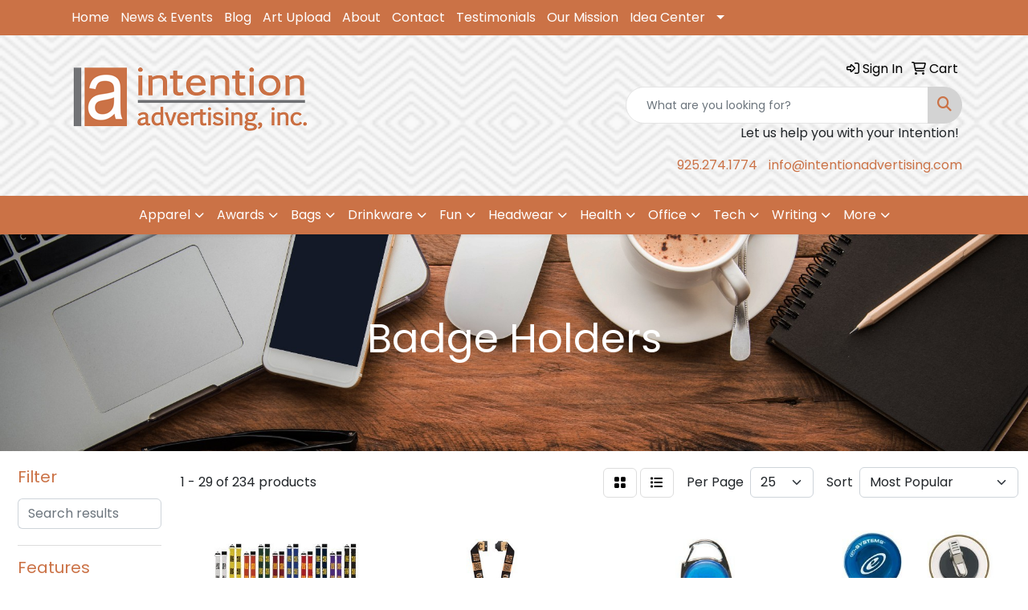

--- FILE ---
content_type: text/html
request_url: https://www.intentionadvertising.com/ws/ws.dll/StartSrch?UID=36998&WENavID=16946691
body_size: 14065
content:
<!DOCTYPE html>
<html lang="en"><head>
<meta charset="utf-8">
<meta http-equiv="X-UA-Compatible" content="IE=edge">
<meta name="viewport" content="width=device-width, initial-scale=1">
<!-- The above 3 meta tags *must* come first in the head; any other head content must come *after* these tags -->


<link href="/distsite/styles/8/css/bootstrap.min.css" rel="stylesheet" />
<link href="https://fonts.googleapis.com/css?family=Open+Sans:400,600|Oswald:400,600" rel="stylesheet">
<link href="/distsite/styles/8/css/owl.carousel.min.css" rel="stylesheet">
<link href="/distsite/styles/8/css/nouislider.css" rel="stylesheet">
<!--<link href="/distsite/styles/8/css/menu.css" rel="stylesheet"/>-->
<link href="/distsite/styles/8/css/flexslider.css" rel="stylesheet">
<link href="/distsite/styles/8/css/all.min.css" rel="stylesheet">
<link href="/distsite/styles/8/css/slick/slick.css" rel="stylesheet"/>
<link href="/distsite/styles/8/css/lightbox/lightbox.css" rel="stylesheet"  />
<link href="/distsite/styles/8/css/yamm.css" rel="stylesheet" />
<!-- Custom styles for this theme -->
<link href="/we/we.dll/StyleSheet?UN=36998&Type=WETheme&TS=C45573.4873032407" rel="stylesheet">
<!-- Custom styles for this theme -->
<link href="/we/we.dll/StyleSheet?UN=36998&Type=WETheme-PS&TS=C45573.4873032407" rel="stylesheet">


<!-- HTML5 shim and Respond.js for IE8 support of HTML5 elements and media queries -->
<!--[if lt IE 9]>
      <script src="https://oss.maxcdn.com/html5shiv/3.7.3/html5shiv.min.js"></script>
      <script src="https://oss.maxcdn.com/respond/1.4.2/respond.min.js"></script>
    <![endif]-->

</head>

<body style="background:#fff;">


  <!-- Slide-Out Menu -->
  <div id="filter-menu" class="filter-menu">
    <button id="close-menu" class="btn-close"></button>
    <div class="menu-content">
      
<aside class="filter-sidebar">



<div class="filter-section first">
	<h2>Filter</h2>
	 <div class="input-group mb-3">
	 <input type="text" style="border-right:0;" placeholder="Search results" class="form-control text-search-within-results" name="SearchWithinResults" value="" maxlength="100" onkeyup="HandleTextFilter(event);">
	  <label class="input-group-text" style="background-color:#fff;"><a  style="display:none;" href="javascript:void(0);" class="remove-filter" data-toggle="tooltip" title="Clear" onclick="ClearTextFilter();"><i class="far fa-times" aria-hidden="true"></i> <span class="fa-sr-only">x</span></a></label>
	</div>
</div>

<a href="javascript:void(0);" class="clear-filters"  style="display:none;" onclick="ClearDrillDown();">Clear all filters</a>

<div class="filter-section"  style="display:none;">
	<h2>Categories</h2>

	<div class="filter-list">

	 

		<!-- wrapper for more filters -->
        <div class="show-filter">

		</div><!-- showfilters -->

	</div>

		<a href="#" class="show-more"  style="display:none;" >Show more</a>
</div>


<div class="filter-section" >
	<h2>Features</h2>

		<div class="filter-list">

	  		<div class="checkbox"><label><input class="filtercheckbox" type="checkbox" name="2|Retractable" ><span> Retractable (84)</span></label></div><div class="checkbox"><label><input class="filtercheckbox" type="checkbox" name="2|Badge accessory" ><span> Badge accessory (75)</span></label></div><div class="checkbox"><label><input class="filtercheckbox" type="checkbox" name="2|Identification" ><span> Identification (58)</span></label></div><div class="checkbox"><label><input class="filtercheckbox" type="checkbox" name="2|Badge" ><span> Badge (55)</span></label></div><div class="checkbox"><label><input class="filtercheckbox" type="checkbox" name="2|Neck cord" ><span> Neck cord (44)</span></label></div><div class="checkbox"><label><input class="filtercheckbox" type="checkbox" name="2|Plastic" ><span> Plastic (44)</span></label></div><div class="checkbox"><label><input class="filtercheckbox" type="checkbox" name="2|Rectangle" ><span> Rectangle (42)</span></label></div><div class="checkbox"><label><input class="filtercheckbox" type="checkbox" name="2|Metal backing" ><span> Metal backing (34)</span></label></div><div class="checkbox"><label><input class="filtercheckbox" type="checkbox" name="2|Swivel clip" ><span> Swivel clip (33)</span></label></div><div class="checkbox"><label><input class="filtercheckbox" type="checkbox" name="2|Holder" ><span> Holder (32)</span></label></div><div class="show-filter"><div class="checkbox"><label><input class="filtercheckbox" type="checkbox" name="2|30&quot; cord" ><span> 30&quot; cord (29)</span></label></div><div class="checkbox"><label><input class="filtercheckbox" type="checkbox" name="2|Id" ><span> Id (29)</span></label></div><div class="checkbox"><label><input class="filtercheckbox" type="checkbox" name="2|Neck worn" ><span> Neck worn (29)</span></label></div><div class="checkbox"><label><input class="filtercheckbox" type="checkbox" name="2|Round" ><span> Round (29)</span></label></div><div class="checkbox"><label><input class="filtercheckbox" type="checkbox" name="2|Bulldog clip" ><span> Bulldog clip (28)</span></label></div><div class="checkbox"><label><input class="filtercheckbox" type="checkbox" name="2|Name" ><span> Name (28)</span></label></div><div class="checkbox"><label><input class="filtercheckbox" type="checkbox" name="2|Lanyard" ><span> Lanyard (26)</span></label></div><div class="checkbox"><label><input class="filtercheckbox" type="checkbox" name="2|Swivel" ><span> Swivel (26)</span></label></div><div class="checkbox"><label><input class="filtercheckbox" type="checkbox" name="2|Metal clip" ><span> Metal clip (25)</span></label></div><div class="checkbox"><label><input class="filtercheckbox" type="checkbox" name="2|Cell phone holder" ><span> Cell phone holder (24)</span></label></div><div class="checkbox"><label><input class="filtercheckbox" type="checkbox" name="2|Circular" ><span> Circular (24)</span></label></div><div class="checkbox"><label><input class="filtercheckbox" type="checkbox" name="2|Cord" ><span> Cord (24)</span></label></div><div class="checkbox"><label><input class="filtercheckbox" type="checkbox" name="2|Epoxy" ><span> Epoxy (24)</span></label></div><div class="checkbox"><label><input class="filtercheckbox" type="checkbox" name="2|Id holder" ><span> Id holder (24)</span></label></div><div class="checkbox"><label><input class="filtercheckbox" type="checkbox" name="2|Slip clip backing" ><span> Slip clip backing (24)</span></label></div><div class="checkbox"><label><input class="filtercheckbox" type="checkbox" name="2|Badge holder" ><span> Badge holder (23)</span></label></div><div class="checkbox"><label><input class="filtercheckbox" type="checkbox" name="2|Clear" ><span> Clear (23)</span></label></div><div class="checkbox"><label><input class="filtercheckbox" type="checkbox" name="2|Clip" ><span> Clip (23)</span></label></div><div class="checkbox"><label><input class="filtercheckbox" type="checkbox" name="2|Attachment" ><span> Attachment (22)</span></label></div><div class="checkbox"><label><input class="filtercheckbox" type="checkbox" name="2|Badge clip" ><span> Badge clip (22)</span></label></div><div class="checkbox"><label><input class="filtercheckbox" type="checkbox" name="2|Transparent" ><span> Transparent (22)</span></label></div><div class="checkbox"><label><input class="filtercheckbox" type="checkbox" name="2|Conference" ><span> Conference (21)</span></label></div><div class="checkbox"><label><input class="filtercheckbox" type="checkbox" name="2|Lightweight" ><span> Lightweight (21)</span></label></div><div class="checkbox"><label><input class="filtercheckbox" type="checkbox" name="2|Loop" ><span> Loop (21)</span></label></div><div class="checkbox"><label><input class="filtercheckbox" type="checkbox" name="2|Reel" ><span> Reel (20)</span></label></div><div class="checkbox"><label><input class="filtercheckbox" type="checkbox" name="2|Stainless steel" ><span> Stainless steel (20)</span></label></div><div class="checkbox"><label><input class="filtercheckbox" type="checkbox" name="2|Top open" ><span> Top open (20)</span></label></div><div class="checkbox"><label><input class="filtercheckbox" type="checkbox" name="2|Vinyl pouch" ><span> Vinyl pouch (20)</span></label></div><div class="checkbox"><label><input class="filtercheckbox" type="checkbox" name="2|Clip-on" ><span> Clip-on (19)</span></label></div><div class="checkbox"><label><input class="filtercheckbox" type="checkbox" name="2|Dome" ><span> Dome (19)</span></label></div><div class="checkbox"><label><input class="filtercheckbox" type="checkbox" name="2|Heavy gauge vinyl" ><span> Heavy gauge vinyl (19)</span></label></div><div class="checkbox"><label><input class="filtercheckbox" type="checkbox" name="2|Neck strap" ><span> Neck strap (19)</span></label></div><div class="checkbox"><label><input class="filtercheckbox" type="checkbox" name="2|Colour" ><span> Colour (18)</span></label></div><div class="checkbox"><label><input class="filtercheckbox" type="checkbox" name="2|Durable" ><span> Durable (18)</span></label></div><div class="checkbox"><label><input class="filtercheckbox" type="checkbox" name="2|Extendible" ><span> Extendible (18)</span></label></div><div class="checkbox"><label><input class="filtercheckbox" type="checkbox" name="2|Extension" ><span> Extension (18)</span></label></div><div class="checkbox"><label><input class="filtercheckbox" type="checkbox" name="2|Eye" ><span> Eye (18)</span></label></div><div class="checkbox"><label><input class="filtercheckbox" type="checkbox" name="2|Heavy duty" ><span> Heavy duty (18)</span></label></div><div class="checkbox"><label><input class="filtercheckbox" type="checkbox" name="2|Multifunctional" ><span> Multifunctional (18)</span></label></div><div class="checkbox"><label><input class="filtercheckbox" type="checkbox" name="2|Plastic j hook" ><span> Plastic j hook (18)</span></label></div></div>

			<!-- wrapper for more filters -->
			<div class="show-filter">

			</div><!-- showfilters -->
 		</div>
		<a href="#" class="show-more"  >Show more</a>


</div>


<div class="filter-section" >
	<h2>Colors</h2>

		<div class="filter-list">

		  	<div class="checkbox"><label><input class="filtercheckbox" type="checkbox" name="1|White" ><span> White (122)</span></label></div><div class="checkbox"><label><input class="filtercheckbox" type="checkbox" name="1|Black" ><span> Black (119)</span></label></div><div class="checkbox"><label><input class="filtercheckbox" type="checkbox" name="1|Red" ><span> Red (70)</span></label></div><div class="checkbox"><label><input class="filtercheckbox" type="checkbox" name="1|Navy blue" ><span> Navy blue (48)</span></label></div><div class="checkbox"><label><input class="filtercheckbox" type="checkbox" name="1|Royal blue" ><span> Royal blue (48)</span></label></div><div class="checkbox"><label><input class="filtercheckbox" type="checkbox" name="1|Translucent blue" ><span> Translucent blue (44)</span></label></div><div class="checkbox"><label><input class="filtercheckbox" type="checkbox" name="1|Clear" ><span> Clear (43)</span></label></div><div class="checkbox"><label><input class="filtercheckbox" type="checkbox" name="1|Yellow" ><span> Yellow (41)</span></label></div><div class="checkbox"><label><input class="filtercheckbox" type="checkbox" name="1|Green" ><span> Green (35)</span></label></div><div class="checkbox"><label><input class="filtercheckbox" type="checkbox" name="1|Orange" ><span> Orange (32)</span></label></div><div class="show-filter"><div class="checkbox"><label><input class="filtercheckbox" type="checkbox" name="1|Purple" ><span> Purple (32)</span></label></div><div class="checkbox"><label><input class="filtercheckbox" type="checkbox" name="1|Translucent red" ><span> Translucent red (31)</span></label></div><div class="checkbox"><label><input class="filtercheckbox" type="checkbox" name="1|Blue" ><span> Blue (30)</span></label></div><div class="checkbox"><label><input class="filtercheckbox" type="checkbox" name="1|Burgundy red" ><span> Burgundy red (24)</span></label></div><div class="checkbox"><label><input class="filtercheckbox" type="checkbox" name="1|Teal blue" ><span> Teal blue (21)</span></label></div><div class="checkbox"><label><input class="filtercheckbox" type="checkbox" name="1|Translucent green" ><span> Translucent green (19)</span></label></div><div class="checkbox"><label><input class="filtercheckbox" type="checkbox" name="1|Chrome silver" ><span> Chrome silver (12)</span></label></div><div class="checkbox"><label><input class="filtercheckbox" type="checkbox" name="1|Translucent purple" ><span> Translucent purple (12)</span></label></div><div class="checkbox"><label><input class="filtercheckbox" type="checkbox" name="1|Lime green" ><span> Lime green (9)</span></label></div><div class="checkbox"><label><input class="filtercheckbox" type="checkbox" name="1|Translucent orange" ><span> Translucent orange (9)</span></label></div><div class="checkbox"><label><input class="filtercheckbox" type="checkbox" name="1|Forest green" ><span> Forest green (8)</span></label></div><div class="checkbox"><label><input class="filtercheckbox" type="checkbox" name="1|Silver" ><span> Silver (7)</span></label></div><div class="checkbox"><label><input class="filtercheckbox" type="checkbox" name="1|Trans blue" ><span> Trans blue (6)</span></label></div><div class="checkbox"><label><input class="filtercheckbox" type="checkbox" name="1|Royal" ><span> Royal (5)</span></label></div><div class="checkbox"><label><input class="filtercheckbox" type="checkbox" name="1|Blue/black" ><span> Blue/black (4)</span></label></div><div class="checkbox"><label><input class="filtercheckbox" type="checkbox" name="1|Gun metal gray" ><span> Gun metal gray (4)</span></label></div><div class="checkbox"><label><input class="filtercheckbox" type="checkbox" name="1|Various" ><span> Various (4)</span></label></div><div class="checkbox"><label><input class="filtercheckbox" type="checkbox" name="1|Deep purple." ><span> Deep purple. (3)</span></label></div><div class="checkbox"><label><input class="filtercheckbox" type="checkbox" name="1|Translucent black" ><span> Translucent black (3)</span></label></div><div class="checkbox"><label><input class="filtercheckbox" type="checkbox" name="1|Various/white" ><span> Various/white (3)</span></label></div><div class="checkbox"><label><input class="filtercheckbox" type="checkbox" name="1|Burgundy" ><span> Burgundy (2)</span></label></div><div class="checkbox"><label><input class="filtercheckbox" type="checkbox" name="1|Hunter green" ><span> Hunter green (2)</span></label></div><div class="checkbox"><label><input class="filtercheckbox" type="checkbox" name="1|Matte silver" ><span> Matte silver (2)</span></label></div><div class="checkbox"><label><input class="filtercheckbox" type="checkbox" name="1|Navy blue?" ><span> Navy blue? (2)</span></label></div><div class="checkbox"><label><input class="filtercheckbox" type="checkbox" name="1|Orange." ><span> Orange. (2)</span></label></div><div class="checkbox"><label><input class="filtercheckbox" type="checkbox" name="1|Pink" ><span> Pink (2)</span></label></div><div class="checkbox"><label><input class="filtercheckbox" type="checkbox" name="1|Smoke" ><span> Smoke (2)</span></label></div><div class="checkbox"><label><input class="filtercheckbox" type="checkbox" name="1|Teal" ><span> Teal (2)</span></label></div><div class="checkbox"><label><input class="filtercheckbox" type="checkbox" name="1|Translucent smoke gray" ><span> Translucent smoke gray (2)</span></label></div><div class="checkbox"><label><input class="filtercheckbox" type="checkbox" name="1|Translucent yellow" ><span> Translucent yellow (2)</span></label></div><div class="checkbox"><label><input class="filtercheckbox" type="checkbox" name="1|Black." ><span> Black. (1)</span></label></div><div class="checkbox"><label><input class="filtercheckbox" type="checkbox" name="1|Black/clear" ><span> Black/clear (1)</span></label></div><div class="checkbox"><label><input class="filtercheckbox" type="checkbox" name="1|Chrome" ><span> Chrome (1)</span></label></div><div class="checkbox"><label><input class="filtercheckbox" type="checkbox" name="1|Chrome silver/clear" ><span> Chrome silver/clear (1)</span></label></div><div class="checkbox"><label><input class="filtercheckbox" type="checkbox" name="1|Gold" ><span> Gold (1)</span></label></div><div class="checkbox"><label><input class="filtercheckbox" type="checkbox" name="1|Gray" ><span> Gray (1)</span></label></div><div class="checkbox"><label><input class="filtercheckbox" type="checkbox" name="1|Holiday green" ><span> Holiday green (1)</span></label></div><div class="checkbox"><label><input class="filtercheckbox" type="checkbox" name="1|Ia21" ><span> Ia21 (1)</span></label></div><div class="checkbox"><label><input class="filtercheckbox" type="checkbox" name="1|Ia22" ><span> Ia22 (1)</span></label></div><div class="checkbox"><label><input class="filtercheckbox" type="checkbox" name="1|Ia23" ><span> Ia23 (1)</span></label></div></div>


			<!-- wrapper for more filters -->
			<div class="show-filter">

			</div><!-- showfilters -->

		  </div>

		<a href="#" class="show-more"  >Show more</a>
</div>


<div class="filter-section"  >
	<h2>Price Range</h2>
	<div class="filter-price-wrap">
		<div class="filter-price-inner">
			<div class="input-group">
				<span class="input-group-text input-group-text-white">$</span>
				<input type="text" class="form-control form-control-sm filter-min-prices" name="min-prices" value="" placeholder="Min" onkeyup="HandlePriceFilter(event);">
			</div>
			<div class="input-group">
				<span class="input-group-text input-group-text-white">$</span>
				<input type="text" class="form-control form-control-sm filter-max-prices" name="max-prices" value="" placeholder="Max" onkeyup="HandlePriceFilter(event);">
			</div>
		</div>
		<a href="javascript:void(0)" onclick="SetPriceFilter();" ><i class="fa-solid fa-chevron-right"></i></a>
	</div>
</div>

<div class="filter-section"   >
	<h2>Quantity</h2>
	<div class="filter-price-wrap mb-2">
		<input type="text" class="form-control form-control-sm filter-quantity" value="" placeholder="Qty" onkeyup="HandleQuantityFilter(event);">
		<a href="javascript:void(0)" onclick="SetQuantityFilter();"><i class="fa-solid fa-chevron-right"></i></a>
	</div>
</div>




	</aside>

    </div>
</div>




	<div class="container-fluid">
		<div class="row">

			<div class="col-md-3 col-lg-2">
        <div class="d-none d-md-block">
          <div id="desktop-filter">
            
<aside class="filter-sidebar">



<div class="filter-section first">
	<h2>Filter</h2>
	 <div class="input-group mb-3">
	 <input type="text" style="border-right:0;" placeholder="Search results" class="form-control text-search-within-results" name="SearchWithinResults" value="" maxlength="100" onkeyup="HandleTextFilter(event);">
	  <label class="input-group-text" style="background-color:#fff;"><a  style="display:none;" href="javascript:void(0);" class="remove-filter" data-toggle="tooltip" title="Clear" onclick="ClearTextFilter();"><i class="far fa-times" aria-hidden="true"></i> <span class="fa-sr-only">x</span></a></label>
	</div>
</div>

<a href="javascript:void(0);" class="clear-filters"  style="display:none;" onclick="ClearDrillDown();">Clear all filters</a>

<div class="filter-section"  style="display:none;">
	<h2>Categories</h2>

	<div class="filter-list">

	 

		<!-- wrapper for more filters -->
        <div class="show-filter">

		</div><!-- showfilters -->

	</div>

		<a href="#" class="show-more"  style="display:none;" >Show more</a>
</div>


<div class="filter-section" >
	<h2>Features</h2>

		<div class="filter-list">

	  		<div class="checkbox"><label><input class="filtercheckbox" type="checkbox" name="2|Retractable" ><span> Retractable (84)</span></label></div><div class="checkbox"><label><input class="filtercheckbox" type="checkbox" name="2|Badge accessory" ><span> Badge accessory (75)</span></label></div><div class="checkbox"><label><input class="filtercheckbox" type="checkbox" name="2|Identification" ><span> Identification (58)</span></label></div><div class="checkbox"><label><input class="filtercheckbox" type="checkbox" name="2|Badge" ><span> Badge (55)</span></label></div><div class="checkbox"><label><input class="filtercheckbox" type="checkbox" name="2|Neck cord" ><span> Neck cord (44)</span></label></div><div class="checkbox"><label><input class="filtercheckbox" type="checkbox" name="2|Plastic" ><span> Plastic (44)</span></label></div><div class="checkbox"><label><input class="filtercheckbox" type="checkbox" name="2|Rectangle" ><span> Rectangle (42)</span></label></div><div class="checkbox"><label><input class="filtercheckbox" type="checkbox" name="2|Metal backing" ><span> Metal backing (34)</span></label></div><div class="checkbox"><label><input class="filtercheckbox" type="checkbox" name="2|Swivel clip" ><span> Swivel clip (33)</span></label></div><div class="checkbox"><label><input class="filtercheckbox" type="checkbox" name="2|Holder" ><span> Holder (32)</span></label></div><div class="show-filter"><div class="checkbox"><label><input class="filtercheckbox" type="checkbox" name="2|30&quot; cord" ><span> 30&quot; cord (29)</span></label></div><div class="checkbox"><label><input class="filtercheckbox" type="checkbox" name="2|Id" ><span> Id (29)</span></label></div><div class="checkbox"><label><input class="filtercheckbox" type="checkbox" name="2|Neck worn" ><span> Neck worn (29)</span></label></div><div class="checkbox"><label><input class="filtercheckbox" type="checkbox" name="2|Round" ><span> Round (29)</span></label></div><div class="checkbox"><label><input class="filtercheckbox" type="checkbox" name="2|Bulldog clip" ><span> Bulldog clip (28)</span></label></div><div class="checkbox"><label><input class="filtercheckbox" type="checkbox" name="2|Name" ><span> Name (28)</span></label></div><div class="checkbox"><label><input class="filtercheckbox" type="checkbox" name="2|Lanyard" ><span> Lanyard (26)</span></label></div><div class="checkbox"><label><input class="filtercheckbox" type="checkbox" name="2|Swivel" ><span> Swivel (26)</span></label></div><div class="checkbox"><label><input class="filtercheckbox" type="checkbox" name="2|Metal clip" ><span> Metal clip (25)</span></label></div><div class="checkbox"><label><input class="filtercheckbox" type="checkbox" name="2|Cell phone holder" ><span> Cell phone holder (24)</span></label></div><div class="checkbox"><label><input class="filtercheckbox" type="checkbox" name="2|Circular" ><span> Circular (24)</span></label></div><div class="checkbox"><label><input class="filtercheckbox" type="checkbox" name="2|Cord" ><span> Cord (24)</span></label></div><div class="checkbox"><label><input class="filtercheckbox" type="checkbox" name="2|Epoxy" ><span> Epoxy (24)</span></label></div><div class="checkbox"><label><input class="filtercheckbox" type="checkbox" name="2|Id holder" ><span> Id holder (24)</span></label></div><div class="checkbox"><label><input class="filtercheckbox" type="checkbox" name="2|Slip clip backing" ><span> Slip clip backing (24)</span></label></div><div class="checkbox"><label><input class="filtercheckbox" type="checkbox" name="2|Badge holder" ><span> Badge holder (23)</span></label></div><div class="checkbox"><label><input class="filtercheckbox" type="checkbox" name="2|Clear" ><span> Clear (23)</span></label></div><div class="checkbox"><label><input class="filtercheckbox" type="checkbox" name="2|Clip" ><span> Clip (23)</span></label></div><div class="checkbox"><label><input class="filtercheckbox" type="checkbox" name="2|Attachment" ><span> Attachment (22)</span></label></div><div class="checkbox"><label><input class="filtercheckbox" type="checkbox" name="2|Badge clip" ><span> Badge clip (22)</span></label></div><div class="checkbox"><label><input class="filtercheckbox" type="checkbox" name="2|Transparent" ><span> Transparent (22)</span></label></div><div class="checkbox"><label><input class="filtercheckbox" type="checkbox" name="2|Conference" ><span> Conference (21)</span></label></div><div class="checkbox"><label><input class="filtercheckbox" type="checkbox" name="2|Lightweight" ><span> Lightweight (21)</span></label></div><div class="checkbox"><label><input class="filtercheckbox" type="checkbox" name="2|Loop" ><span> Loop (21)</span></label></div><div class="checkbox"><label><input class="filtercheckbox" type="checkbox" name="2|Reel" ><span> Reel (20)</span></label></div><div class="checkbox"><label><input class="filtercheckbox" type="checkbox" name="2|Stainless steel" ><span> Stainless steel (20)</span></label></div><div class="checkbox"><label><input class="filtercheckbox" type="checkbox" name="2|Top open" ><span> Top open (20)</span></label></div><div class="checkbox"><label><input class="filtercheckbox" type="checkbox" name="2|Vinyl pouch" ><span> Vinyl pouch (20)</span></label></div><div class="checkbox"><label><input class="filtercheckbox" type="checkbox" name="2|Clip-on" ><span> Clip-on (19)</span></label></div><div class="checkbox"><label><input class="filtercheckbox" type="checkbox" name="2|Dome" ><span> Dome (19)</span></label></div><div class="checkbox"><label><input class="filtercheckbox" type="checkbox" name="2|Heavy gauge vinyl" ><span> Heavy gauge vinyl (19)</span></label></div><div class="checkbox"><label><input class="filtercheckbox" type="checkbox" name="2|Neck strap" ><span> Neck strap (19)</span></label></div><div class="checkbox"><label><input class="filtercheckbox" type="checkbox" name="2|Colour" ><span> Colour (18)</span></label></div><div class="checkbox"><label><input class="filtercheckbox" type="checkbox" name="2|Durable" ><span> Durable (18)</span></label></div><div class="checkbox"><label><input class="filtercheckbox" type="checkbox" name="2|Extendible" ><span> Extendible (18)</span></label></div><div class="checkbox"><label><input class="filtercheckbox" type="checkbox" name="2|Extension" ><span> Extension (18)</span></label></div><div class="checkbox"><label><input class="filtercheckbox" type="checkbox" name="2|Eye" ><span> Eye (18)</span></label></div><div class="checkbox"><label><input class="filtercheckbox" type="checkbox" name="2|Heavy duty" ><span> Heavy duty (18)</span></label></div><div class="checkbox"><label><input class="filtercheckbox" type="checkbox" name="2|Multifunctional" ><span> Multifunctional (18)</span></label></div><div class="checkbox"><label><input class="filtercheckbox" type="checkbox" name="2|Plastic j hook" ><span> Plastic j hook (18)</span></label></div></div>

			<!-- wrapper for more filters -->
			<div class="show-filter">

			</div><!-- showfilters -->
 		</div>
		<a href="#" class="show-more"  >Show more</a>


</div>


<div class="filter-section" >
	<h2>Colors</h2>

		<div class="filter-list">

		  	<div class="checkbox"><label><input class="filtercheckbox" type="checkbox" name="1|White" ><span> White (122)</span></label></div><div class="checkbox"><label><input class="filtercheckbox" type="checkbox" name="1|Black" ><span> Black (119)</span></label></div><div class="checkbox"><label><input class="filtercheckbox" type="checkbox" name="1|Red" ><span> Red (70)</span></label></div><div class="checkbox"><label><input class="filtercheckbox" type="checkbox" name="1|Navy blue" ><span> Navy blue (48)</span></label></div><div class="checkbox"><label><input class="filtercheckbox" type="checkbox" name="1|Royal blue" ><span> Royal blue (48)</span></label></div><div class="checkbox"><label><input class="filtercheckbox" type="checkbox" name="1|Translucent blue" ><span> Translucent blue (44)</span></label></div><div class="checkbox"><label><input class="filtercheckbox" type="checkbox" name="1|Clear" ><span> Clear (43)</span></label></div><div class="checkbox"><label><input class="filtercheckbox" type="checkbox" name="1|Yellow" ><span> Yellow (41)</span></label></div><div class="checkbox"><label><input class="filtercheckbox" type="checkbox" name="1|Green" ><span> Green (35)</span></label></div><div class="checkbox"><label><input class="filtercheckbox" type="checkbox" name="1|Orange" ><span> Orange (32)</span></label></div><div class="show-filter"><div class="checkbox"><label><input class="filtercheckbox" type="checkbox" name="1|Purple" ><span> Purple (32)</span></label></div><div class="checkbox"><label><input class="filtercheckbox" type="checkbox" name="1|Translucent red" ><span> Translucent red (31)</span></label></div><div class="checkbox"><label><input class="filtercheckbox" type="checkbox" name="1|Blue" ><span> Blue (30)</span></label></div><div class="checkbox"><label><input class="filtercheckbox" type="checkbox" name="1|Burgundy red" ><span> Burgundy red (24)</span></label></div><div class="checkbox"><label><input class="filtercheckbox" type="checkbox" name="1|Teal blue" ><span> Teal blue (21)</span></label></div><div class="checkbox"><label><input class="filtercheckbox" type="checkbox" name="1|Translucent green" ><span> Translucent green (19)</span></label></div><div class="checkbox"><label><input class="filtercheckbox" type="checkbox" name="1|Chrome silver" ><span> Chrome silver (12)</span></label></div><div class="checkbox"><label><input class="filtercheckbox" type="checkbox" name="1|Translucent purple" ><span> Translucent purple (12)</span></label></div><div class="checkbox"><label><input class="filtercheckbox" type="checkbox" name="1|Lime green" ><span> Lime green (9)</span></label></div><div class="checkbox"><label><input class="filtercheckbox" type="checkbox" name="1|Translucent orange" ><span> Translucent orange (9)</span></label></div><div class="checkbox"><label><input class="filtercheckbox" type="checkbox" name="1|Forest green" ><span> Forest green (8)</span></label></div><div class="checkbox"><label><input class="filtercheckbox" type="checkbox" name="1|Silver" ><span> Silver (7)</span></label></div><div class="checkbox"><label><input class="filtercheckbox" type="checkbox" name="1|Trans blue" ><span> Trans blue (6)</span></label></div><div class="checkbox"><label><input class="filtercheckbox" type="checkbox" name="1|Royal" ><span> Royal (5)</span></label></div><div class="checkbox"><label><input class="filtercheckbox" type="checkbox" name="1|Blue/black" ><span> Blue/black (4)</span></label></div><div class="checkbox"><label><input class="filtercheckbox" type="checkbox" name="1|Gun metal gray" ><span> Gun metal gray (4)</span></label></div><div class="checkbox"><label><input class="filtercheckbox" type="checkbox" name="1|Various" ><span> Various (4)</span></label></div><div class="checkbox"><label><input class="filtercheckbox" type="checkbox" name="1|Deep purple." ><span> Deep purple. (3)</span></label></div><div class="checkbox"><label><input class="filtercheckbox" type="checkbox" name="1|Translucent black" ><span> Translucent black (3)</span></label></div><div class="checkbox"><label><input class="filtercheckbox" type="checkbox" name="1|Various/white" ><span> Various/white (3)</span></label></div><div class="checkbox"><label><input class="filtercheckbox" type="checkbox" name="1|Burgundy" ><span> Burgundy (2)</span></label></div><div class="checkbox"><label><input class="filtercheckbox" type="checkbox" name="1|Hunter green" ><span> Hunter green (2)</span></label></div><div class="checkbox"><label><input class="filtercheckbox" type="checkbox" name="1|Matte silver" ><span> Matte silver (2)</span></label></div><div class="checkbox"><label><input class="filtercheckbox" type="checkbox" name="1|Navy blue?" ><span> Navy blue? (2)</span></label></div><div class="checkbox"><label><input class="filtercheckbox" type="checkbox" name="1|Orange." ><span> Orange. (2)</span></label></div><div class="checkbox"><label><input class="filtercheckbox" type="checkbox" name="1|Pink" ><span> Pink (2)</span></label></div><div class="checkbox"><label><input class="filtercheckbox" type="checkbox" name="1|Smoke" ><span> Smoke (2)</span></label></div><div class="checkbox"><label><input class="filtercheckbox" type="checkbox" name="1|Teal" ><span> Teal (2)</span></label></div><div class="checkbox"><label><input class="filtercheckbox" type="checkbox" name="1|Translucent smoke gray" ><span> Translucent smoke gray (2)</span></label></div><div class="checkbox"><label><input class="filtercheckbox" type="checkbox" name="1|Translucent yellow" ><span> Translucent yellow (2)</span></label></div><div class="checkbox"><label><input class="filtercheckbox" type="checkbox" name="1|Black." ><span> Black. (1)</span></label></div><div class="checkbox"><label><input class="filtercheckbox" type="checkbox" name="1|Black/clear" ><span> Black/clear (1)</span></label></div><div class="checkbox"><label><input class="filtercheckbox" type="checkbox" name="1|Chrome" ><span> Chrome (1)</span></label></div><div class="checkbox"><label><input class="filtercheckbox" type="checkbox" name="1|Chrome silver/clear" ><span> Chrome silver/clear (1)</span></label></div><div class="checkbox"><label><input class="filtercheckbox" type="checkbox" name="1|Gold" ><span> Gold (1)</span></label></div><div class="checkbox"><label><input class="filtercheckbox" type="checkbox" name="1|Gray" ><span> Gray (1)</span></label></div><div class="checkbox"><label><input class="filtercheckbox" type="checkbox" name="1|Holiday green" ><span> Holiday green (1)</span></label></div><div class="checkbox"><label><input class="filtercheckbox" type="checkbox" name="1|Ia21" ><span> Ia21 (1)</span></label></div><div class="checkbox"><label><input class="filtercheckbox" type="checkbox" name="1|Ia22" ><span> Ia22 (1)</span></label></div><div class="checkbox"><label><input class="filtercheckbox" type="checkbox" name="1|Ia23" ><span> Ia23 (1)</span></label></div></div>


			<!-- wrapper for more filters -->
			<div class="show-filter">

			</div><!-- showfilters -->

		  </div>

		<a href="#" class="show-more"  >Show more</a>
</div>


<div class="filter-section"  >
	<h2>Price Range</h2>
	<div class="filter-price-wrap">
		<div class="filter-price-inner">
			<div class="input-group">
				<span class="input-group-text input-group-text-white">$</span>
				<input type="text" class="form-control form-control-sm filter-min-prices" name="min-prices" value="" placeholder="Min" onkeyup="HandlePriceFilter(event);">
			</div>
			<div class="input-group">
				<span class="input-group-text input-group-text-white">$</span>
				<input type="text" class="form-control form-control-sm filter-max-prices" name="max-prices" value="" placeholder="Max" onkeyup="HandlePriceFilter(event);">
			</div>
		</div>
		<a href="javascript:void(0)" onclick="SetPriceFilter();" ><i class="fa-solid fa-chevron-right"></i></a>
	</div>
</div>

<div class="filter-section"   >
	<h2>Quantity</h2>
	<div class="filter-price-wrap mb-2">
		<input type="text" class="form-control form-control-sm filter-quantity" value="" placeholder="Qty" onkeyup="HandleQuantityFilter(event);">
		<a href="javascript:void(0)" onclick="SetQuantityFilter();"><i class="fa-solid fa-chevron-right"></i></a>
	</div>
</div>




	</aside>

          </div>
        </div>
			</div>

			<div class="col-md-9 col-lg-10">
				

				<ol class="breadcrumb"  style="display:none;" >
              		<li><a href="https://www.intentionadvertising.com" target="_top">Home</a></li>
             	 	<li class="active">Badge Holders</li>
            	</ol>




				<div id="product-list-controls">

				
						<div class="d-flex align-items-center justify-content-between">
							<div class="d-none d-md-block me-3">
								1 - 29 of  234 <span class="d-none d-lg-inline">products</span>
							</div>
					  
						  <!-- Right Aligned Controls -->
						  <div class="product-controls-right d-flex align-items-center">
       
              <button id="show-filter-button" class="btn btn-control d-block d-md-none"><i class="fa-solid fa-filter" aria-hidden="true"></i></button>

							
							<span class="me-3">
								<a href="/ws/ws.dll/StartSrch?UID=36998&WENavID=16946691&View=T&ST=26012013171939317432028744" class="btn btn-control grid" title="Change to Grid View"><i class="fa-solid fa-grid-2" aria-hidden="true"></i>  <span class="fa-sr-only">Grid</span></a>
								<a href="/ws/ws.dll/StartSrch?UID=36998&WENavID=16946691&View=L&ST=26012013171939317432028744" class="btn btn-control" title="Change to List View"><i class="fa-solid fa-list"></i> <span class="fa-sr-only">List</span></a>
							</span>
							
					  
							<!-- Number of Items Per Page -->
							<div class="me-2 d-none d-lg-block">
								<label>Per Page</label>
							</div>
							<div class="me-3 d-none d-md-block">
								<select class="form-select notranslate" onchange="GoToNewURL(this);" aria-label="Items per page">
									<option value="/ws/ws.dll/StartSrch?UID=36998&WENavID=16946691&ST=26012013171939317432028744&PPP=10" >10</option><option value="/ws/ws.dll/StartSrch?UID=36998&WENavID=16946691&ST=26012013171939317432028744&PPP=25" selected>25</option><option value="/ws/ws.dll/StartSrch?UID=36998&WENavID=16946691&ST=26012013171939317432028744&PPP=50" >50</option><option value="/ws/ws.dll/StartSrch?UID=36998&WENavID=16946691&ST=26012013171939317432028744&PPP=100" >100</option><option value="/ws/ws.dll/StartSrch?UID=36998&WENavID=16946691&ST=26012013171939317432028744&PPP=250" >250</option>
								
								</select>
							</div>
					  
							<!-- Sort By -->
							<div class="d-none d-lg-block me-2">
								<label>Sort</label>
							</div>
							<div>
								<select class="form-select" onchange="GoToNewURL(this);">
									<option value="/ws/ws.dll/StartSrch?UID=36998&WENavID=16946691&Sort=0">Best Match</option><option value="/ws/ws.dll/StartSrch?UID=36998&WENavID=16946691&Sort=3" selected>Most Popular</option><option value="/ws/ws.dll/StartSrch?UID=36998&WENavID=16946691&Sort=1">Price (Low to High)</option><option value="/ws/ws.dll/StartSrch?UID=36998&WENavID=16946691&Sort=2">Price (High to Low)</option>
								 </select>
							</div>
						  </div>
						</div>

			  </div>

				<!-- Product Results List -->
				<ul class="thumbnail-list"><a name="0" href="#" alt="Item 0"></a>
<li>
 <a href="https://www.intentionadvertising.com/p/CEMHH-MAROS/maverick-1-polyester-lanyard-w-slide-buckle-release-silver-metal-oval--convenience-release" target="_parent" alt="Maverick 1&quot; Polyester Lanyard w/ Slide Buckle Release, Silver Metal Oval &amp; Convenience Release">
 <div class="pr-list-grid">
		<img class="img-responsive" src="/ws/ws.dll/QPic?SN=53744&P=555495586&I=0&PX=300" alt="Maverick 1&quot; Polyester Lanyard w/ Slide Buckle Release, Silver Metal Oval &amp; Convenience Release">
		<p class="pr-name">Maverick 1&quot; Polyester Lanyard w/ Slide Buckle Release, Silver Metal Oval &amp; Convenience Release</p>
		<div class="pr-meta-row">
			<div class="product-reviews"  style="display:none;">
				<div class="rating-stars">
				<i class="fa-solid fa-star-sharp active" aria-hidden="true"></i><i class="fa-solid fa-star-sharp active" aria-hidden="true"></i><i class="fa-solid fa-star-sharp active" aria-hidden="true"></i><i class="fa-solid fa-star-sharp active" aria-hidden="true"></i><i class="fa-solid fa-star-sharp active" aria-hidden="true"></i>
				</div>
				<span class="rating-count">(4)</span>
			</div>
			
		</div>
		<p class="pr-number"  ><span class="notranslate">Item #CEMHH-MAROS</span></p>
		<p class="pr-price"  ><span class="notranslate">$1.65</span> - <span class="notranslate">$2.26</span></p>
 </div>
 </a>
</li>
<a name="1" href="#" alt="Item 1"></a>
<li>
 <a href="https://www.intentionadvertising.com/p/YENMC-FQOCT/sublimated-full-color-lanyard" target="_parent" alt="Sublimated Full Color Lanyard">
 <div class="pr-list-grid">
		<img class="img-responsive" src="/ws/ws.dll/QPic?SN=65504&P=932575631&I=0&PX=300" alt="Sublimated Full Color Lanyard">
		<p class="pr-name">Sublimated Full Color Lanyard</p>
		<div class="pr-meta-row">
			<div class="product-reviews"  style="display:none;">
				<div class="rating-stars">
				<i class="fa-solid fa-star-sharp active" aria-hidden="true"></i><i class="fa-solid fa-star-sharp active" aria-hidden="true"></i><i class="fa-solid fa-star-sharp active" aria-hidden="true"></i><i class="fa-solid fa-star-sharp active" aria-hidden="true"></i><i class="fa-solid fa-star-sharp active" aria-hidden="true"></i>
				</div>
				<span class="rating-count">(4)</span>
			</div>
			
		</div>
		<p class="pr-number"  ><span class="notranslate">Item #YENMC-FQOCT</span></p>
		<p class="pr-price"  ><span class="notranslate">$2.36</span> - <span class="notranslate">$3.01</span></p>
 </div>
 </a>
</li>
<a name="2" href="#" alt="Item 2"></a>
<li>
 <a href="https://www.intentionadvertising.com/p/VHKMB-ICCAS/badge-reel-with-carabiner" target="_parent" alt="Badge Reel with Carabiner">
 <div class="pr-list-grid">
		<img class="img-responsive" src="/ws/ws.dll/QPic?SN=50018&P=573692330&I=0&PX=300" alt="Badge Reel with Carabiner">
		<p class="pr-name">Badge Reel with Carabiner</p>
		<div class="pr-meta-row">
			<div class="product-reviews"  style="display:none;">
				<div class="rating-stars">
				<i class="fa-solid fa-star-sharp" aria-hidden="true"></i><i class="fa-solid fa-star-sharp" aria-hidden="true"></i><i class="fa-solid fa-star-sharp" aria-hidden="true"></i><i class="fa-solid fa-star-sharp" aria-hidden="true"></i><i class="fa-solid fa-star-sharp" aria-hidden="true"></i>
				</div>
				<span class="rating-count">(0)</span>
			</div>
			
		</div>
		<p class="pr-number"  ><span class="notranslate">Item #VHKMB-ICCAS</span></p>
		<p class="pr-price"  ><span class="notranslate">$2.09</span> - <span class="notranslate">$2.49</span></p>
 </div>
 </a>
</li>
<a name="3" href="#" alt="Item 3"></a>
<li>
 <a href="https://www.intentionadvertising.com/p/UDQPE-IFETR/round-badge-reel-walligator-clip" target="_parent" alt="Round Badge Reel w/Alligator Clip">
 <div class="pr-list-grid">
		<img class="img-responsive" src="/ws/ws.dll/QPic?SN=50018&P=133746903&I=0&PX=300" alt="Round Badge Reel w/Alligator Clip">
		<p class="pr-name">Round Badge Reel w/Alligator Clip</p>
		<div class="pr-meta-row">
			<div class="product-reviews"  style="display:none;">
				<div class="rating-stars">
				<i class="fa-solid fa-star-sharp" aria-hidden="true"></i><i class="fa-solid fa-star-sharp" aria-hidden="true"></i><i class="fa-solid fa-star-sharp" aria-hidden="true"></i><i class="fa-solid fa-star-sharp" aria-hidden="true"></i><i class="fa-solid fa-star-sharp" aria-hidden="true"></i>
				</div>
				<span class="rating-count">(0)</span>
			</div>
			
		</div>
		<p class="pr-number"  ><span class="notranslate">Item #UDQPE-IFETR</span></p>
		<p class="pr-price"  ><span class="notranslate">$1.45</span> - <span class="notranslate">$1.69</span></p>
 </div>
 </a>
</li>
<a name="4" href="#" alt="Item 4"></a>
<li>
 <a href="https://www.intentionadvertising.com/p/JDKOE-FRSSF/round-retractable-badge-holder" target="_parent" alt="Round Retractable Badge Holder">
 <div class="pr-list-grid">
		<img class="img-responsive" src="/ws/ws.dll/QPic?SN=64740&P=302596313&I=0&PX=300" alt="Round Retractable Badge Holder">
		<p class="pr-name">Round Retractable Badge Holder</p>
		<div class="pr-meta-row">
			<div class="product-reviews"  style="display:none;">
				<div class="rating-stars">
				<i class="fa-solid fa-star-sharp active" aria-hidden="true"></i><i class="fa-solid fa-star-sharp active" aria-hidden="true"></i><i class="fa-solid fa-star-sharp active" aria-hidden="true"></i><i class="fa-solid fa-star-sharp" aria-hidden="true"></i><i class="fa-solid fa-star-sharp" aria-hidden="true"></i>
				</div>
				<span class="rating-count">(2)</span>
			</div>
			
		</div>
		<p class="pr-number"  ><span class="notranslate">Item #JDKOE-FRSSF</span></p>
		<p class="pr-price"  ><span class="notranslate">$1.05</span> - <span class="notranslate">$1.15</span></p>
 </div>
 </a>
</li>
<a name="5" href="#" alt="Item 5"></a>
<li>
 <a href="https://www.intentionadvertising.com/p/FHOND-QBFFU/air-import-sublimated-lanyard-free-shipping-1-location" target="_parent" alt="Air Import Sublimated Lanyard (Free Shipping 1 Location)">
 <div class="pr-list-grid">
		<img class="img-responsive" src="/ws/ws.dll/QPic?SN=65504&P=157332722&I=0&PX=300" alt="Air Import Sublimated Lanyard (Free Shipping 1 Location)">
		<p class="pr-name">Air Import Sublimated Lanyard (Free Shipping 1 Location)</p>
		<div class="pr-meta-row">
			<div class="product-reviews"  style="display:none;">
				<div class="rating-stars">
				<i class="fa-solid fa-star-sharp" aria-hidden="true"></i><i class="fa-solid fa-star-sharp" aria-hidden="true"></i><i class="fa-solid fa-star-sharp" aria-hidden="true"></i><i class="fa-solid fa-star-sharp" aria-hidden="true"></i><i class="fa-solid fa-star-sharp" aria-hidden="true"></i>
				</div>
				<span class="rating-count">(0)</span>
			</div>
			
		</div>
		<p class="pr-number"  ><span class="notranslate">Item #FHOND-QBFFU</span></p>
		<p class="pr-price"  ><span class="notranslate">$0.88</span> - <span class="notranslate">$1.36</span></p>
 </div>
 </a>
</li>
<a name="6" href="#" alt="Item 6"></a>
<li>
 <a href="https://www.intentionadvertising.com/p/MAQOC-FRJFZ/palmer-34-silkscreen-lanyard-with-free-breakaway-safety-release-swivel-or-bulldog" target="_parent" alt="&quot;PALMER&quot; 3/4&quot; Silkscreen Lanyard with FREE Breakaway Safety Release - Swivel or Bulldog">
 <div class="pr-list-grid">
		<img class="img-responsive" src="/ws/ws.dll/QPic?SN=51749&P=592589911&I=0&PX=300" alt="&quot;PALMER&quot; 3/4&quot; Silkscreen Lanyard with FREE Breakaway Safety Release - Swivel or Bulldog">
		<p class="pr-name">&quot;PALMER&quot; 3/4&quot; Silkscreen Lanyard with FREE Breakaway Safety Release - Swivel or Bulldog</p>
		<div class="pr-meta-row">
			<div class="product-reviews"  style="display:none;">
				<div class="rating-stars">
				<i class="fa-solid fa-star-sharp active" aria-hidden="true"></i><i class="fa-solid fa-star-sharp active" aria-hidden="true"></i><i class="fa-solid fa-star-sharp active" aria-hidden="true"></i><i class="fa-solid fa-star-sharp active" aria-hidden="true"></i><i class="fa-solid fa-star-sharp" aria-hidden="true"></i>
				</div>
				<span class="rating-count">(6)</span>
			</div>
			
		</div>
		<p class="pr-number"  ><span class="notranslate">Item #MAQOC-FRJFZ</span></p>
		<p class="pr-price"  ><span class="notranslate">$1.29</span> - <span class="notranslate">$1.75</span></p>
 </div>
 </a>
</li>
<a name="7" href="#" alt="Item 7"></a>
<li>
 <a href="https://www.intentionadvertising.com/p/EEJKI-GZUSN/retractable-zip-cord-w-epoxy-dome--vinyl-snap-attachment-w-bulldog-clip" target="_parent" alt="Retractable Zip Cord w/ Epoxy Dome &amp; Vinyl Snap Attachment w/ Bulldog Clip">
 <div class="pr-list-grid">
		<img class="img-responsive" src="/ws/ws.dll/QPic?SN=53744&P=973195257&I=0&PX=300" alt="Retractable Zip Cord w/ Epoxy Dome &amp; Vinyl Snap Attachment w/ Bulldog Clip">
		<p class="pr-name">Retractable Zip Cord w/ Epoxy Dome &amp; Vinyl Snap Attachment w/ Bulldog Clip</p>
		<div class="pr-meta-row">
			<div class="product-reviews"  style="display:none;">
				<div class="rating-stars">
				<i class="fa-solid fa-star-sharp active" aria-hidden="true"></i><i class="fa-solid fa-star-sharp" aria-hidden="true"></i><i class="fa-solid fa-star-sharp" aria-hidden="true"></i><i class="fa-solid fa-star-sharp" aria-hidden="true"></i><i class="fa-solid fa-star-sharp" aria-hidden="true"></i>
				</div>
				<span class="rating-count">(1)</span>
			</div>
			
		</div>
		<p class="pr-number"  ><span class="notranslate">Item #EEJKI-GZUSN</span></p>
		<p class="pr-price"  ><span class="notranslate">$1.72</span> - <span class="notranslate">$2.52</span></p>
 </div>
 </a>
</li>
<a name="8" href="#" alt="Item 8"></a>
<li>
 <a href="https://www.intentionadvertising.com/p/JFNLD-GFWBI/blank-clear-idbadge-holder-3.25wx5h" target="_parent" alt="Blank Clear ID/Badge Holder 3.25Wx5H">
 <div class="pr-list-grid">
		<img class="img-responsive" src="/ws/ws.dll/QPic?SN=64740&P=122844642&I=0&PX=300" alt="Blank Clear ID/Badge Holder 3.25Wx5H">
		<p class="pr-name">Blank Clear ID/Badge Holder 3.25Wx5H</p>
		<div class="pr-meta-row">
			<div class="product-reviews"  style="display:none;">
				<div class="rating-stars">
				<i class="fa-solid fa-star-sharp" aria-hidden="true"></i><i class="fa-solid fa-star-sharp" aria-hidden="true"></i><i class="fa-solid fa-star-sharp" aria-hidden="true"></i><i class="fa-solid fa-star-sharp" aria-hidden="true"></i><i class="fa-solid fa-star-sharp" aria-hidden="true"></i>
				</div>
				<span class="rating-count">(0)</span>
			</div>
			
		</div>
		<p class="pr-number"  ><span class="notranslate">Item #JFNLD-GFWBI</span></p>
		<p class="pr-price"  ><span class="notranslate">$0.39</span> - <span class="notranslate">$0.43</span></p>
 </div>
 </a>
</li>
<a name="9" href="#" alt="Item 9"></a>
<li>
 <a href="https://www.intentionadvertising.com/p/QGMLH-EZYAS/4-x-3-blank-horizontal-vinyl-pouch" target="_parent" alt="4&quot; x 3&quot; Blank Horizontal Vinyl Pouch">
 <div class="pr-list-grid">
		<img class="img-responsive" src="/ws/ws.dll/QPic?SN=53744&P=912283546&I=0&PX=300" alt="4&quot; x 3&quot; Blank Horizontal Vinyl Pouch">
		<p class="pr-name">4&quot; x 3&quot; Blank Horizontal Vinyl Pouch</p>
		<div class="pr-meta-row">
			<div class="product-reviews"  style="display:none;">
				<div class="rating-stars">
				<i class="fa-solid fa-star-sharp active" aria-hidden="true"></i><i class="fa-solid fa-star-sharp active" aria-hidden="true"></i><i class="fa-solid fa-star-sharp active" aria-hidden="true"></i><i class="fa-solid fa-star-sharp" aria-hidden="true"></i><i class="fa-solid fa-star-sharp" aria-hidden="true"></i>
				</div>
				<span class="rating-count">(3)</span>
			</div>
			
		</div>
		<p class="pr-number"  ><span class="notranslate">Item #QGMLH-EZYAS</span></p>
		<p class="pr-price"  ><span class="notranslate">$0.47</span></p>
 </div>
 </a>
</li>
<a name="10" href="#" alt="Item 10"></a>
<li>
 <a href="https://www.intentionadvertising.com/p/AIQPJ-HMRZW/bellefontaine-vl-retractable-badge-reel--badge-holder-wrotating-alligator-clip-full-color" target="_parent" alt="&quot;Bellefontaine VL&quot; Retractable Badge Reel &amp; Badge Holder w/Rotating Alligator Clip (Full Color)">
 <div class="pr-list-grid">
		<img class="img-responsive" src="/ws/ws.dll/QPic?SN=51749&P=393421908&I=0&PX=300" alt="&quot;Bellefontaine VL&quot; Retractable Badge Reel &amp; Badge Holder w/Rotating Alligator Clip (Full Color)">
		<p class="pr-name">&quot;Bellefontaine VL&quot; Retractable Badge Reel &amp; Badge Holder w/Rotating Alligator Clip (Full Color)</p>
		<div class="pr-meta-row">
			<div class="product-reviews"  style="display:none;">
				<div class="rating-stars">
				<i class="fa-solid fa-star-sharp active" aria-hidden="true"></i><i class="fa-solid fa-star-sharp active" aria-hidden="true"></i><i class="fa-solid fa-star-sharp active" aria-hidden="true"></i><i class="fa-solid fa-star-sharp active" aria-hidden="true"></i><i class="fa-solid fa-star-sharp active" aria-hidden="true"></i>
				</div>
				<span class="rating-count">(1)</span>
			</div>
			
		</div>
		<p class="pr-number"  ><span class="notranslate">Item #AIQPJ-HMRZW</span></p>
		<p class="pr-price"  ><span class="notranslate">$1.38</span> - <span class="notranslate">$1.86</span></p>
 </div>
 </a>
</li>
<a name="11" href="#" alt="Item 11"></a>
<li>
 <a href="https://www.intentionadvertising.com/p/CEOLG-JJVWJ/oberlin-pl-full-color-retractable-carabiner-style-badge-reel--badge-holder" target="_parent" alt="&quot;Oberlin Pl&quot; Full-Color Retractable Carabiner Style Badge Reel &amp; Badge Holder">
 <div class="pr-list-grid">
		<img class="img-responsive" src="/ws/ws.dll/QPic?SN=51749&P=174285745&I=0&PX=300" alt="&quot;Oberlin Pl&quot; Full-Color Retractable Carabiner Style Badge Reel &amp; Badge Holder">
		<p class="pr-name">&quot;Oberlin Pl&quot; Full-Color Retractable Carabiner Style Badge Reel &amp; Badge Holder</p>
		<div class="pr-meta-row">
			<div class="product-reviews"  style="display:none;">
				<div class="rating-stars">
				<i class="fa-solid fa-star-sharp active" aria-hidden="true"></i><i class="fa-solid fa-star-sharp active" aria-hidden="true"></i><i class="fa-solid fa-star-sharp active" aria-hidden="true"></i><i class="fa-solid fa-star-sharp" aria-hidden="true"></i><i class="fa-solid fa-star-sharp" aria-hidden="true"></i>
				</div>
				<span class="rating-count">(3)</span>
			</div>
			
		</div>
		<p class="pr-number"  ><span class="notranslate">Item #CEOLG-JJVWJ</span></p>
		<p class="pr-price"  ><span class="notranslate">$2.41</span> - <span class="notranslate">$2.92</span></p>
 </div>
 </a>
</li>
<a name="12" href="#" alt="Item 12"></a>
<li>
 <a href="https://www.intentionadvertising.com/p/UDKNB-FRSSM/tear-drop-retractable-badge-holder" target="_parent" alt="Tear Drop Retractable Badge Holder">
 <div class="pr-list-grid">
		<img class="img-responsive" src="/ws/ws.dll/QPic?SN=64740&P=132596320&I=0&PX=300" alt="Tear Drop Retractable Badge Holder">
		<p class="pr-name">Tear Drop Retractable Badge Holder</p>
		<div class="pr-meta-row">
			<div class="product-reviews"  style="display:none;">
				<div class="rating-stars">
				<i class="fa-solid fa-star-sharp" aria-hidden="true"></i><i class="fa-solid fa-star-sharp" aria-hidden="true"></i><i class="fa-solid fa-star-sharp" aria-hidden="true"></i><i class="fa-solid fa-star-sharp" aria-hidden="true"></i><i class="fa-solid fa-star-sharp" aria-hidden="true"></i>
				</div>
				<span class="rating-count">(0)</span>
			</div>
			
		</div>
		<p class="pr-number"  ><span class="notranslate">Item #UDKNB-FRSSM</span></p>
		<p class="pr-price"  ><span class="notranslate">$1.09</span> - <span class="notranslate">$1.19</span></p>
 </div>
 </a>
</li>
<a name="13" href="#" alt="Item 13"></a>
<li>
 <a href="https://www.intentionadvertising.com/p/FJLLC-FRKAJ/oberlin-retractable-carabiner-style-badge-reel--badge-holder" target="_parent" alt="&quot;Oberlin&quot; Retractable Carabiner Style Badge Reel &amp; Badge Holder">
 <div class="pr-list-grid">
		<img class="img-responsive" src="/ws/ws.dll/QPic?SN=51749&P=912590441&I=0&PX=300" alt="&quot;Oberlin&quot; Retractable Carabiner Style Badge Reel &amp; Badge Holder">
		<p class="pr-name">&quot;Oberlin&quot; Retractable Carabiner Style Badge Reel &amp; Badge Holder</p>
		<div class="pr-meta-row">
			<div class="product-reviews"  style="display:none;">
				<div class="rating-stars">
				<i class="fa-solid fa-star-sharp active" aria-hidden="true"></i><i class="fa-solid fa-star-sharp active" aria-hidden="true"></i><i class="fa-solid fa-star-sharp active" aria-hidden="true"></i><i class="fa-solid fa-star-sharp" aria-hidden="true"></i><i class="fa-solid fa-star-sharp" aria-hidden="true"></i>
				</div>
				<span class="rating-count">(4)</span>
			</div>
			
		</div>
		<p class="pr-number"  ><span class="notranslate">Item #FJLLC-FRKAJ</span></p>
		<p class="pr-price"  ><span class="notranslate">$2.30</span> - <span class="notranslate">$2.81</span></p>
 </div>
 </a>
</li>
<a name="14" href="#" alt="Item 14"></a>
<li>
 <a href="https://www.intentionadvertising.com/p/DEJGB-ICVFE/retractable-badge-reel-with-belt-clip" target="_parent" alt="Retractable Badge Reel with Belt Clip">
 <div class="pr-list-grid">
		<img class="img-responsive" src="/ws/ws.dll/QPic?SN=53744&P=573705290&I=0&PX=300" alt="Retractable Badge Reel with Belt Clip">
		<p class="pr-name">Retractable Badge Reel with Belt Clip</p>
		<div class="pr-meta-row">
			<div class="product-reviews"  style="display:none;">
				<div class="rating-stars">
				<i class="fa-solid fa-star-sharp active" aria-hidden="true"></i><i class="fa-solid fa-star-sharp active" aria-hidden="true"></i><i class="fa-solid fa-star-sharp active" aria-hidden="true"></i><i class="fa-solid fa-star-sharp" aria-hidden="true"></i><i class="fa-solid fa-star-sharp" aria-hidden="true"></i>
				</div>
				<span class="rating-count">(3)</span>
			</div>
			
		</div>
		<p class="pr-number"  ><span class="notranslate">Item #DEJGB-ICVFE</span></p>
		<p class="pr-price"  ><span class="notranslate">$1.62</span> - <span class="notranslate">$2.42</span></p>
 </div>
 </a>
</li>
<a name="15" href="#" alt="Item 15"></a>
<li>
 <a href="https://www.intentionadvertising.com/p/NFJGJ-SHXFU/oval-metal-retractable-badge-reel-with-carabiner" target="_parent" alt="Oval Metal Retractable Badge Reel with Carabiner">
 <div class="pr-list-grid">
		<img class="img-responsive" src="/ws/ws.dll/QPic?SN=53744&P=128364298&I=0&PX=300" alt="Oval Metal Retractable Badge Reel with Carabiner">
		<p class="pr-name">Oval Metal Retractable Badge Reel with Carabiner</p>
		<div class="pr-meta-row">
			<div class="product-reviews"  style="display:none;">
				<div class="rating-stars">
				<i class="fa-solid fa-star-sharp" aria-hidden="true"></i><i class="fa-solid fa-star-sharp" aria-hidden="true"></i><i class="fa-solid fa-star-sharp" aria-hidden="true"></i><i class="fa-solid fa-star-sharp" aria-hidden="true"></i><i class="fa-solid fa-star-sharp" aria-hidden="true"></i>
				</div>
				<span class="rating-count">(0)</span>
			</div>
			
		</div>
		<p class="pr-number"  ><span class="notranslate">Item #NFJGJ-SHXFU</span></p>
		<p class="pr-price"  ><span class="notranslate">$2.28</span> - <span class="notranslate">$2.96</span></p>
 </div>
 </a>
</li>
<a name="16" href="#" alt="Item 16"></a>
<li>
 <a href="https://www.intentionadvertising.com/p/HALPE-NXVKL/import-maverick-1-dye-sublimated-lanyard-w-slide-buckle-release-silver-metal-oval--convenience-r" target="_parent" alt="IMPORT Maverick 1&quot; Dye-Sublimated Lanyard w/ Slide Buckle Release, Silver Metal Oval &amp; Convenience R">
 <div class="pr-list-grid">
		<img class="img-responsive" src="/ws/ws.dll/QPic?SN=53744&P=706359403&I=0&PX=300" alt="IMPORT Maverick 1&quot; Dye-Sublimated Lanyard w/ Slide Buckle Release, Silver Metal Oval &amp; Convenience R">
		<p class="pr-name">IMPORT Maverick 1&quot; Dye-Sublimated Lanyard w/ Slide Buckle Release, Silver Metal Oval &amp; Convenience R</p>
		<div class="pr-meta-row">
			<div class="product-reviews"  style="display:none;">
				<div class="rating-stars">
				<i class="fa-solid fa-star-sharp" aria-hidden="true"></i><i class="fa-solid fa-star-sharp" aria-hidden="true"></i><i class="fa-solid fa-star-sharp" aria-hidden="true"></i><i class="fa-solid fa-star-sharp" aria-hidden="true"></i><i class="fa-solid fa-star-sharp" aria-hidden="true"></i>
				</div>
				<span class="rating-count">(0)</span>
			</div>
			
		</div>
		<p class="pr-number"  ><span class="notranslate">Item #HALPE-NXVKL</span></p>
		<p class="pr-price"  ><span class="notranslate">$1.78</span> - <span class="notranslate">$2.23</span></p>
 </div>
 </a>
</li>
<a name="17" href="#" alt="Item 17"></a>
<li>
 <a href="https://www.intentionadvertising.com/p/GDLIH-HPUSQ/4-color-process-color-badge-reel" target="_parent" alt="4-Color Process Color Badge Reel">
 <div class="pr-list-grid">
		<img class="img-responsive" src="/ws/ws.dll/QPic?SN=65504&P=553476476&I=0&PX=300" alt="4-Color Process Color Badge Reel">
		<p class="pr-name">4-Color Process Color Badge Reel</p>
		<div class="pr-meta-row">
			<div class="product-reviews"  style="display:none;">
				<div class="rating-stars">
				<i class="fa-solid fa-star-sharp" aria-hidden="true"></i><i class="fa-solid fa-star-sharp" aria-hidden="true"></i><i class="fa-solid fa-star-sharp" aria-hidden="true"></i><i class="fa-solid fa-star-sharp" aria-hidden="true"></i><i class="fa-solid fa-star-sharp" aria-hidden="true"></i>
				</div>
				<span class="rating-count">(0)</span>
			</div>
			
		</div>
		<p class="pr-number"  ><span class="notranslate">Item #GDLIH-HPUSQ</span></p>
		<p class="pr-price"  ><span class="notranslate">$1.86</span> - <span class="notranslate">$2.38</span></p>
 </div>
 </a>
</li>
<a name="18" href="#" alt="Item 18"></a>
<li>
 <a href="https://www.intentionadvertising.com/p/YDKNG-FRSSR/square-shaped-retractable-badge-holder" target="_parent" alt="Square-Shaped Retractable Badge Holder">
 <div class="pr-list-grid">
		<img class="img-responsive" src="/ws/ws.dll/QPic?SN=64740&P=132596325&I=0&PX=300" alt="Square-Shaped Retractable Badge Holder">
		<p class="pr-name">Square-Shaped Retractable Badge Holder</p>
		<div class="pr-meta-row">
			<div class="product-reviews"  style="display:none;">
				<div class="rating-stars">
				<i class="fa-solid fa-star-sharp" aria-hidden="true"></i><i class="fa-solid fa-star-sharp" aria-hidden="true"></i><i class="fa-solid fa-star-sharp" aria-hidden="true"></i><i class="fa-solid fa-star-sharp" aria-hidden="true"></i><i class="fa-solid fa-star-sharp" aria-hidden="true"></i>
				</div>
				<span class="rating-count">(0)</span>
			</div>
			
		</div>
		<p class="pr-number"  ><span class="notranslate">Item #YDKNG-FRSSR</span></p>
		<p class="pr-price"  ><span class="notranslate">$1.09</span> - <span class="notranslate">$1.19</span></p>
 </div>
 </a>
</li>
<a name="19" href="#" alt="Item 19"></a>
<li>
 <a href="https://www.intentionadvertising.com/p/DEKJB-GDPYM/delfino-badge-holder-with-crocodile-clip" target="_parent" alt="Delfino Badge Holder with Crocodile Clip">
 <div class="pr-list-grid">
		<img class="img-responsive" src="/ws/ws.dll/QPic?SN=50111&P=512805360&I=0&PX=300" alt="Delfino Badge Holder with Crocodile Clip">
		<p class="pr-name">Delfino Badge Holder with Crocodile Clip</p>
		<div class="pr-meta-row">
			<div class="product-reviews"  style="display:none;">
				<div class="rating-stars">
				<i class="fa-solid fa-star-sharp active" aria-hidden="true"></i><i class="fa-solid fa-star-sharp active" aria-hidden="true"></i><i class="fa-solid fa-star-sharp active" aria-hidden="true"></i><i class="fa-solid fa-star-sharp active" aria-hidden="true"></i><i class="fa-solid fa-star-sharp active" aria-hidden="true"></i>
				</div>
				<span class="rating-count">(3)</span>
			</div>
			
		</div>
		<p class="pr-number"  ><span class="notranslate">Item #DEKJB-GDPYM</span></p>
		<p class="pr-price"  ><span class="notranslate">$1.29</span> - <span class="notranslate">$1.74</span></p>
 </div>
 </a>
</li>
<a name="20" href="#" alt="Item 20"></a>
<li>
 <a href="https://www.intentionadvertising.com/p/XHHIG-SYVST/58-bridal-satin-ribbon-lanyard-sublimation" target="_parent" alt="5/8&quot; Bridal Satin Ribbon Lanyard - Sublimation">
 <div class="pr-list-grid">
		<img class="img-responsive" src="/ws/ws.dll/QPic?SN=50422&P=198662075&I=0&PX=300" alt="5/8&quot; Bridal Satin Ribbon Lanyard - Sublimation">
		<p class="pr-name">5/8&quot; Bridal Satin Ribbon Lanyard - Sublimation</p>
		<div class="pr-meta-row">
			<div class="product-reviews"  style="display:none;">
				<div class="rating-stars">
				<i class="fa-solid fa-star-sharp" aria-hidden="true"></i><i class="fa-solid fa-star-sharp" aria-hidden="true"></i><i class="fa-solid fa-star-sharp" aria-hidden="true"></i><i class="fa-solid fa-star-sharp" aria-hidden="true"></i><i class="fa-solid fa-star-sharp" aria-hidden="true"></i>
				</div>
				<span class="rating-count">(0)</span>
			</div>
			
		</div>
		<p class="pr-number"  ><span class="notranslate">Item #XHHIG-SYVST</span></p>
		<p class="pr-price"  ><span class="notranslate">$2.96</span> - <span class="notranslate">$7.20</span></p>
 </div>
 </a>
</li>
<a name="21" href="#" alt="Item 21"></a>
<li>
 <a href="https://www.intentionadvertising.com/p/PAPJD-FRJEC/palmer-38-silkscreen-lanyard-with-free-breakaway-safety-release" target="_parent" alt="&quot;PALMER&quot; 3/8&quot; Silkscreen Lanyard with FREE Breakaway Safety Release">
 <div class="pr-list-grid">
		<img class="img-responsive" src="/ws/ws.dll/QPic?SN=51749&P=542589862&I=0&PX=300" alt="&quot;PALMER&quot; 3/8&quot; Silkscreen Lanyard with FREE Breakaway Safety Release">
		<p class="pr-name">&quot;PALMER&quot; 3/8&quot; Silkscreen Lanyard with FREE Breakaway Safety Release</p>
		<div class="pr-meta-row">
			<div class="product-reviews"  style="display:none;">
				<div class="rating-stars">
				<i class="fa-solid fa-star-sharp active" aria-hidden="true"></i><i class="fa-solid fa-star-sharp active" aria-hidden="true"></i><i class="fa-solid fa-star-sharp active" aria-hidden="true"></i><i class="fa-solid fa-star-sharp active" aria-hidden="true"></i><i class="fa-solid fa-star-sharp active" aria-hidden="true"></i>
				</div>
				<span class="rating-count">(2)</span>
			</div>
			
		</div>
		<p class="pr-number"  ><span class="notranslate">Item #PAPJD-FRJEC</span></p>
		<p class="pr-price"  ><span class="notranslate">$1.19</span> - <span class="notranslate">$1.45</span></p>
 </div>
 </a>
</li>
<a name="22" href="#" alt="Item 22"></a>
<li>
 <a href="https://www.intentionadvertising.com/p/AHMJK-JKFYV/metal-retractable-badge-reel-with-belt-clip" target="_parent" alt="Metal Retractable Badge Reel with Belt Clip">
 <div class="pr-list-grid">
		<img class="img-responsive" src="/ws/ws.dll/QPic?SN=53744&P=344292569&I=0&PX=300" alt="Metal Retractable Badge Reel with Belt Clip">
		<p class="pr-name">Metal Retractable Badge Reel with Belt Clip</p>
		<div class="pr-meta-row">
			<div class="product-reviews"  style="display:none;">
				<div class="rating-stars">
				<i class="fa-solid fa-star-sharp active" aria-hidden="true"></i><i class="fa-solid fa-star-sharp active" aria-hidden="true"></i><i class="fa-solid fa-star-sharp active" aria-hidden="true"></i><i class="fa-solid fa-star-sharp active" aria-hidden="true"></i><i class="fa-solid fa-star-sharp active" aria-hidden="true"></i>
				</div>
				<span class="rating-count">(1)</span>
			</div>
			
		</div>
		<p class="pr-number"  ><span class="notranslate">Item #AHMJK-JKFYV</span></p>
		<p class="pr-price"  ><span class="notranslate">$2.78</span> - <span class="notranslate">$3.59</span></p>
 </div>
 </a>
</li>
<a name="23" href="#" alt="Item 23"></a>
<li>
 <a href="https://www.intentionadvertising.com/p/CDPNE-LWFBJ/palmer-1-silkscreen-lanyard-with-free-breakaway-safety-release" target="_parent" alt="&quot;PALMER&quot; 1&quot; Silkscreen Lanyard with FREE Breakaway Safety Release">
 <div class="pr-list-grid">
		<img class="img-responsive" src="/ws/ws.dll/QPic?SN=51749&P=305416823&I=0&PX=300" alt="&quot;PALMER&quot; 1&quot; Silkscreen Lanyard with FREE Breakaway Safety Release">
		<p class="pr-name">&quot;PALMER&quot; 1&quot; Silkscreen Lanyard with FREE Breakaway Safety Release</p>
		<div class="pr-meta-row">
			<div class="product-reviews"  style="display:none;">
				<div class="rating-stars">
				<i class="fa-solid fa-star-sharp active" aria-hidden="true"></i><i class="fa-solid fa-star-sharp active" aria-hidden="true"></i><i class="fa-solid fa-star-sharp active" aria-hidden="true"></i><i class="fa-solid fa-star-sharp active" aria-hidden="true"></i><i class="fa-solid fa-star-sharp" aria-hidden="true"></i>
				</div>
				<span class="rating-count">(4)</span>
			</div>
			
		</div>
		<p class="pr-number"  ><span class="notranslate">Item #CDPNE-LWFBJ</span></p>
		<p class="pr-price"  ><span class="notranslate">$1.39</span> - <span class="notranslate">$1.75</span></p>
 </div>
 </a>
</li>
<a name="24" href="#" alt="Item 24"></a>
<li>
 <a href="https://www.intentionadvertising.com/p/RGIHK-EKOCJ/overachiever-8-function-badgeholder-wallet-passport--boarding-pass-holder" target="_parent" alt="&quot;Overachiever&quot; 8 Function Badgeholder, Wallet, Passport &amp; Boarding Pass Holder">
 <div class="pr-list-grid">
		<img class="img-responsive" src="/ws/ws.dll/QPic?SN=51749&P=772013189&I=0&PX=300" alt="&quot;Overachiever&quot; 8 Function Badgeholder, Wallet, Passport &amp; Boarding Pass Holder">
		<p class="pr-name">&quot;Overachiever&quot; 8 Function Badgeholder, Wallet, Passport &amp; Boarding Pass Holder</p>
		<div class="pr-meta-row">
			<div class="product-reviews"  style="display:none;">
				<div class="rating-stars">
				<i class="fa-solid fa-star-sharp" aria-hidden="true"></i><i class="fa-solid fa-star-sharp" aria-hidden="true"></i><i class="fa-solid fa-star-sharp" aria-hidden="true"></i><i class="fa-solid fa-star-sharp" aria-hidden="true"></i><i class="fa-solid fa-star-sharp" aria-hidden="true"></i>
				</div>
				<span class="rating-count">(0)</span>
			</div>
			
		</div>
		<p class="pr-number"  ><span class="notranslate">Item #RGIHK-EKOCJ</span></p>
		<p class="pr-price"  ><span class="notranslate">$2.96</span> - <span class="notranslate">$3.29</span></p>
 </div>
 </a>
</li>
<a name="25" href="#" alt="Item 25"></a>
<li>
 <a href="https://www.intentionadvertising.com/p/LHHIE-SYVSR/78-bridal-satin-ribbon-lanyard-sublimation" target="_parent" alt="7/8&quot; Bridal Satin Ribbon Lanyard - Sublimation">
 <div class="pr-list-grid">
		<img class="img-responsive" src="/ws/ws.dll/QPic?SN=50422&P=398662073&I=0&PX=300" alt="7/8&quot; Bridal Satin Ribbon Lanyard - Sublimation">
		<p class="pr-name">7/8&quot; Bridal Satin Ribbon Lanyard - Sublimation</p>
		<div class="pr-meta-row">
			<div class="product-reviews"  style="display:none;">
				<div class="rating-stars">
				<i class="fa-solid fa-star-sharp" aria-hidden="true"></i><i class="fa-solid fa-star-sharp" aria-hidden="true"></i><i class="fa-solid fa-star-sharp" aria-hidden="true"></i><i class="fa-solid fa-star-sharp" aria-hidden="true"></i><i class="fa-solid fa-star-sharp" aria-hidden="true"></i>
				</div>
				<span class="rating-count">(0)</span>
			</div>
			
		</div>
		<p class="pr-number"  ><span class="notranslate">Item #LHHIE-SYVSR</span></p>
		<p class="pr-price"  ><span class="notranslate">$3.16</span> - <span class="notranslate">$7.40</span></p>
 </div>
 </a>
</li>
<a name="26" href="#" alt="Item 26"></a>
<li>
 <a href="https://www.intentionadvertising.com/p/CEQIF-BVOQW/round-badge-reel" target="_parent" alt="Round Badge Reel">
 <div class="pr-list-grid">
		<img class="img-responsive" src="/ws/ws.dll/QPic?SN=50018&P=52835974&I=0&PX=300" alt="Round Badge Reel">
		<p class="pr-name">Round Badge Reel</p>
		<div class="pr-meta-row">
			<div class="product-reviews"  style="display:none;">
				<div class="rating-stars">
				<i class="fa-solid fa-star-sharp" aria-hidden="true"></i><i class="fa-solid fa-star-sharp" aria-hidden="true"></i><i class="fa-solid fa-star-sharp" aria-hidden="true"></i><i class="fa-solid fa-star-sharp" aria-hidden="true"></i><i class="fa-solid fa-star-sharp" aria-hidden="true"></i>
				</div>
				<span class="rating-count">(0)</span>
			</div>
			
		</div>
		<p class="pr-number"  ><span class="notranslate">Item #CEQIF-BVOQW</span></p>
		<p class="pr-price"  ><span class="notranslate">$1.19</span> - <span class="notranslate">$1.45</span></p>
 </div>
 </a>
</li>
<a name="27" href="#" alt="Item 27"></a>
<li>
 <a href="https://www.intentionadvertising.com/p/EBHKC-ICZHJ/heart-shaped-retractable-badge-holder" target="_parent" alt="Heart-Shaped Retractable Badge Holder">
 <div class="pr-list-grid">
		<img class="img-responsive" src="/ws/ws.dll/QPic?SN=64740&P=143708051&I=0&PX=300" alt="Heart-Shaped Retractable Badge Holder">
		<p class="pr-name">Heart-Shaped Retractable Badge Holder</p>
		<div class="pr-meta-row">
			<div class="product-reviews"  style="display:none;">
				<div class="rating-stars">
				<i class="fa-solid fa-star-sharp" aria-hidden="true"></i><i class="fa-solid fa-star-sharp" aria-hidden="true"></i><i class="fa-solid fa-star-sharp" aria-hidden="true"></i><i class="fa-solid fa-star-sharp" aria-hidden="true"></i><i class="fa-solid fa-star-sharp" aria-hidden="true"></i>
				</div>
				<span class="rating-count">(0)</span>
			</div>
			
		</div>
		<p class="pr-number"  ><span class="notranslate">Item #EBHKC-ICZHJ</span></p>
		<p class="pr-price"  ><span class="notranslate">$1.09</span> - <span class="notranslate">$1.19</span></p>
 </div>
 </a>
</li>
</ul>

			    <ul class="pagination center">
						  <!--
                          <li class="page-item">
                            <a class="page-link" href="#" aria-label="Previous">
                              <span aria-hidden="true">&laquo;</span>
                            </a>
                          </li>
						  -->
							<li class="page-item active"><a class="page-link" href="/ws/ws.dll/StartSrch?UID=36998&WENavID=16946691&ST=26012013171939317432028744&Start=0" title="Page 1" onMouseOver="window.status='Page 1';return true;" onMouseOut="window.status='';return true;"><span class="notranslate">1<span></a></li><li class="page-item"><a class="page-link" href="/ws/ws.dll/StartSrch?UID=36998&WENavID=16946691&ST=26012013171939317432028744&Start=28" title="Page 2" onMouseOver="window.status='Page 2';return true;" onMouseOut="window.status='';return true;"><span class="notranslate">2<span></a></li><li class="page-item"><a class="page-link" href="/ws/ws.dll/StartSrch?UID=36998&WENavID=16946691&ST=26012013171939317432028744&Start=56" title="Page 3" onMouseOver="window.status='Page 3';return true;" onMouseOut="window.status='';return true;"><span class="notranslate">3<span></a></li><li class="page-item"><a class="page-link" href="/ws/ws.dll/StartSrch?UID=36998&WENavID=16946691&ST=26012013171939317432028744&Start=84" title="Page 4" onMouseOver="window.status='Page 4';return true;" onMouseOut="window.status='';return true;"><span class="notranslate">4<span></a></li><li class="page-item"><a class="page-link" href="/ws/ws.dll/StartSrch?UID=36998&WENavID=16946691&ST=26012013171939317432028744&Start=112" title="Page 5" onMouseOver="window.status='Page 5';return true;" onMouseOut="window.status='';return true;"><span class="notranslate">5<span></a></li>
						  
                          <li class="page-item">
                            <a class="page-link" href="/ws/ws.dll/StartSrch?UID=36998&WENavID=16946691&Start=28&ST=26012013171939317432028744" aria-label="Next">
                              <span aria-hidden="true">&raquo;</span>
                            </a>
                          </li>
						  
							  </ul>

			</div>
		</div><!-- row -->

		<div class="row">
            <div class="col-12">
                <!-- Custom footer -->
                
            </div>
        </div>

	</div><!-- conatiner fluid -->


	<!-- Bootstrap core JavaScript
    ================================================== -->
    <!-- Placed at the end of the document so the pages load faster -->
    <script src="/distsite/styles/8/js/jquery.min.js"></script>
    <script src="/distsite/styles/8/js/bootstrap.min.js"></script>
   <script src="/distsite/styles/8/js/custom.js"></script>

	<!-- iFrame Resizer -->
	<script src="/js/iframeResizer.contentWindow.min.js"></script>
	<script src="/js/IFrameUtils.js?20150930"></script> <!-- For custom iframe integration functions (not resizing) -->
	<script>ScrollParentToTop();</script>

	



<!-- Custom - This page only -->
<script>

$(document).ready(function () {
    const $menuButton = $("#show-filter-button");
    const $closeMenuButton = $("#close-menu");
    const $slideMenu = $("#filter-menu");

    // open
    $menuButton.on("click", function (e) {
        e.stopPropagation(); 
        $slideMenu.addClass("open");
    });

    // close
    $closeMenuButton.on("click", function (e) {
        e.stopPropagation(); 
        $slideMenu.removeClass("open");
    });

    // clicking outside
    $(document).on("click", function (e) {
        if (!$slideMenu.is(e.target) && $slideMenu.has(e.target).length === 0) {
            $slideMenu.removeClass("open");
        }
    });

    // prevent click inside the menu from closing it
    $slideMenu.on("click", function (e) {
        e.stopPropagation();
    });
});


$(document).ready(function() {

	
var tooltipTriggerList = [].slice.call(document.querySelectorAll('[data-bs-toggle="tooltip"]'))
var tooltipList = tooltipTriggerList.map(function (tooltipTriggerEl) {
  return new bootstrap.Tooltip(tooltipTriggerEl, {
    'container': 'body'
  })
})


	
 // Filter Sidebar
 $(".show-filter").hide();
 $(".show-more").click(function (e) {
  e.preventDefault();
  $(this).siblings(".filter-list").find(".show-filter").slideToggle(400);
  $(this).toggleClass("show");
  $(this).text() === 'Show more' ? $(this).text('Show less') : $(this).text('Show more');
 });
 
   
});

// Drill-down filter check event
$(".filtercheckbox").click(function() {
  var checkboxid=this.name;
  var checkboxval=this.checked ? '1' : '0';
  GetRequestFromService('/ws/ws.dll/PSSearchFilterEdit?UID=36998&ST=26012013171939317432028744&ID='+encodeURIComponent(checkboxid)+'&Val='+checkboxval);
  ReloadSearchResults();
});

function ClearDrillDown()
{
  $('.text-search-within-results').val('');
  GetRequestFromService('/ws/ws.dll/PSSearchFilterEdit?UID=36998&ST=26012013171939317432028744&Clear=1');
  ReloadSearchResults();
}

function SetPriceFilter()
{
  var low;
  var hi;
  if ($('#filter-menu').hasClass('open')) {
    low = $('#filter-menu .filter-min-prices').val().trim();
    hi = $('#filter-menu .filter-max-prices').val().trim();
  } else {
    low = $('#desktop-filter .filter-min-prices').val().trim();
    hi = $('#desktop-filter .filter-max-prices').val().trim();
  }
  GetRequestFromService('/ws/ws.dll/PSSearchFilterEdit?UID=36998&ST=26012013171939317432028744&ID=3&LowPrc='+low+'&HiPrc='+hi);
  ReloadSearchResults();
}

function SetQuantityFilter()
{
  var qty;
  if ($('#filter-menu').hasClass('open')) {
    qty = $('#filter-menu .filter-quantity').val().trim();
  } else {
    qty = $('#desktop-filter .filter-quantity').val().trim();
  }
  GetRequestFromService('/ws/ws.dll/PSSearchFilterEdit?UID=36998&ST=26012013171939317432028744&ID=4&Qty='+qty);
  ReloadSearchResults();
}

function ReloadSearchResults(textsearch)
{
  var searchText;
  var url = '/ws/ws.dll/StartSrch?UID=36998&ST=26012013171939317432028744&Sort=&View=';
  var newUrl = new URL(url, window.location.origin);

  if ($('#filter-menu').hasClass('open')) {
    searchText = $('#filter-menu .text-search-within-results').val().trim();
  } else {
    searchText = $('#desktop-filter .text-search-within-results').val().trim();
  }

  if (searchText) {
    newUrl.searchParams.set('tf', searchText);
  }

  window.location.href = newUrl.toString();
}

function GoToNewURL(entered)
{
	to=entered.options[entered.selectedIndex].value;
	if (to>"") {
		location=to;
		entered.selectedIndex=0;
	}
}

function PostAdStatToService(AdID, Type)
{
  var URL = '/we/we.dll/AdStat?AdID='+ AdID + '&Type=' +Type;

  // Try using sendBeacon.  Some browsers may block this.
  if (navigator && navigator.sendBeacon) {
      navigator.sendBeacon(URL);
  }
  else {
    // Fall back to this method if sendBeacon is not supported
    // Note: must be synchronous - o/w page unlads before it's called
    // This will not work on Chrome though (which is why we use sendBeacon)
    GetRequestFromService(URL);
  }
}

function HandleTextFilter(e)
{
  if (e.key != 'Enter') return;

  e.preventDefault();
  ReloadSearchResults();
}

function ClearTextFilter()
{
  $('.text-search-within-results').val('');
  ReloadSearchResults();
}

function HandlePriceFilter(e)
{
  if (e.key != 'Enter') return;

  e.preventDefault();
  SetPriceFilter();
}

function HandleQuantityFilter(e)
{
  if (e.key != 'Enter') return;

  e.preventDefault();
  SetQuantityFilter();
}

</script>
<!-- End custom -->



</body>
</html>
